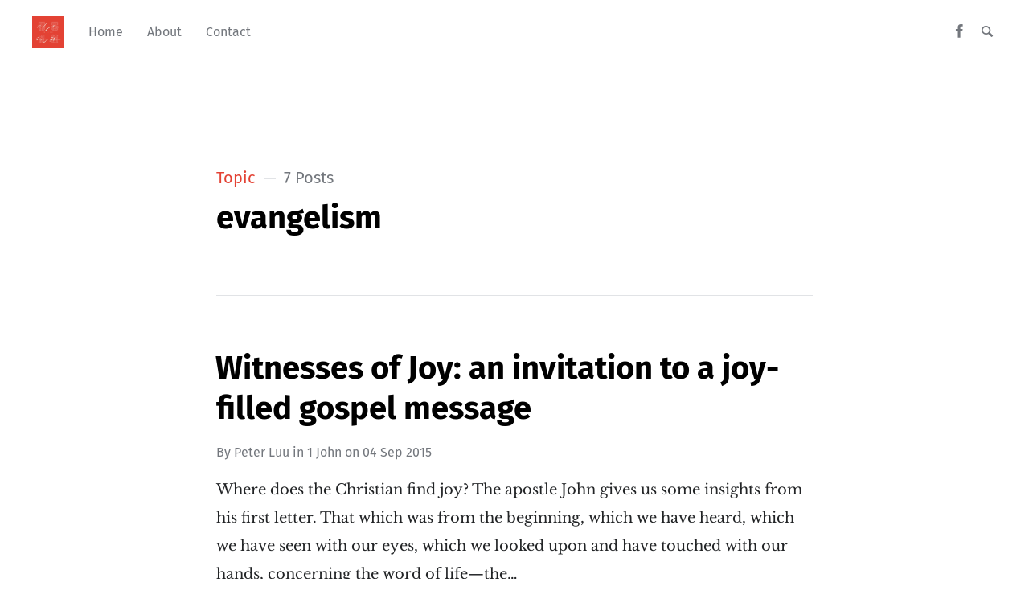

--- FILE ---
content_type: text/html; charset=utf-8
request_url: https://peter.luu.id.au/thoughts-on/evangelism/
body_size: 4396
content:
<!DOCTYPE html>
<html lang="en-au">
<head>

	<meta charset="utf-8" />
	<meta http-equiv="X-UA-Compatible" content="IE=edge,chrome=1" />

	<title>evangelism - Finding Face, Saving Grace</title>
	<meta name="HandheldFriendly" content="True" />
	<meta name="viewport" content="width=device-width, initial-scale=1.0" />

	<link rel="stylesheet" type="text/css" href="/assets/css/style.css?v=5b01e1b8de" />

	<script>
			var siteUrl = 'http://peter.luu.id.au';
	</script>

	<script>
			var localTheme = localStorage.getItem('attila_theme');
			switch (localTheme) {
					case 'dark':
							document.documentElement.classList.add('theme-dark');
							break;
					case 'light':
							document.documentElement.classList.add('theme-light');
							break;
					default:
							break;
			}
	</script>


		<script>localStorage.setItem('attila_theme', 'light');</script>
		<style>.js-theme {display:none!important;}</style>


	<link rel="icon" href="https://peter.luu.id.au/content/images/size/w256h256/2023/12/ff-sg_logo.png" type="image/png">
    <link rel="canonical" href="https://peter.luu.id.au/thoughts-on/evangelism/">
    <meta name="referrer" content="no-referrer-when-downgrade">
    
    <meta property="og:site_name" content="Finding Face, Saving Grace">
    <meta property="og:type" content="website">
    <meta property="og:title" content="evangelism - Finding Face, Saving Grace">
    <meta property="og:description" content="A journey of discovering and learning what it means to find face in Jesus and live by his grace.">
    <meta property="og:url" content="http://peter.luu.id.au/thoughts-on/evangelism/">
    <meta property="og:image" content="http://peter.luu.id.au/content/images/2023/12/finding-face_cover.jpg">
    <meta property="article:publisher" content="https://www.facebook.com/_peterluu">
    <meta name="twitter:card" content="summary_large_image">
    <meta name="twitter:title" content="evangelism - Finding Face, Saving Grace">
    <meta name="twitter:description" content="A journey of discovering and learning what it means to find face in Jesus and live by his grace.">
    <meta name="twitter:url" content="http://peter.luu.id.au/thoughts-on/evangelism/">
    <meta name="twitter:image" content="http://peter.luu.id.au/content/images/2023/12/finding-face_cover.jpg">
    <meta property="og:image:width" content="1200">
    <meta property="og:image:height" content="675">
    
    <script type="application/ld+json">
{
    "@context": "https://schema.org",
    "@type": "Series",
    "publisher": {
        "@type": "Organization",
        "name": "Finding Face, Saving Grace",
        "url": "http://peter.luu.id.au/",
        "logo": {
            "@type": "ImageObject",
            "url": "http://peter.luu.id.au/content/images/2023/12/ff-sg_logo-1.png",
            "width": 60,
            "height": 60
        }
    },
    "url": "http://peter.luu.id.au/thoughts-on/evangelism/",
    "name": "evangelism",
    "mainEntityOfPage": "http://peter.luu.id.au/thoughts-on/evangelism/"
}
    </script>

    <meta name="generator" content="Ghost 5.75">
    <link rel="alternate" type="application/rss+xml" title="Finding Face, Saving Grace" href="https://peter.luu.id.au/rss/">
    
    <script defer src="https://cdn.jsdelivr.net/ghost/sodo-search@~1.1/umd/sodo-search.min.js" data-key="5b9b09f651927db529ba2ec7af" data-styles="https://cdn.jsdelivr.net/ghost/sodo-search@~1.1/umd/main.css" data-sodo-search="http://peter.luu.id.au/" crossorigin="anonymous"></script>
    
    <link href="https://peter.luu.id.au/webmentions/receive/" rel="webmention">
    <script defer src="/public/cards.min.js?v=5b01e1b8de"></script>
    <link rel="stylesheet" type="text/css" href="/public/cards.min.css?v=5b01e1b8de">
    <script defer src="/public/comment-counts.min.js?v=5b01e1b8de" data-ghost-comments-counts-api="http://peter.luu.id.au/members/api/comments/counts/"></script>
    <meta name="google-site-verification" content="yVGRX8gW-hOYav9eBJJtAf77HWOapxSozQknF5sNgrs" />
<!-- Google tag (gtag.js) -->
<script async src="https://www.googletagmanager.com/gtag/js?id=G-DBN7KJ0EHP"></script>
<script>
  window.dataLayer = window.dataLayer || [];
  function gtag(){dataLayer.push(arguments);}
  gtag('js', new Date());

  gtag('config', 'G-DBN7KJ0EHP');
</script><style>:root {--ghost-accent-color: #e34234;}</style>
</head>

<body class="tag-template tag-evangelism">

	<div class="nav-header">
		<nav class="nav-wrapper" aria-label="Main">
				<span class="logo">
					<a href="https://peter.luu.id.au" title="Home"><img src="https://peter.luu.id.au/content/images/2023/12/ff-sg_logo-1.png" alt="Logo" /></a>
				</span>
				<ul>
		<li class="nav-home"><a href="https://peter.luu.id.au/"><span>Home</span></a></li>
		<li class="nav-about"><a href="https://peter.luu.id.au/about/"><span>About</span></a></li>
		<li class="nav-contact"><a href="https://peter.luu.id.au/contact/"><span>Contact</span></a></li>
</ul>

				<ul class="nav-meta">
  <li class="nav-facebook">
    <a aria-label="Facebook" href="https://www.facebook.com/_peterluu" title="_peterluu" target="_blank">
      <i class="icon icon-facebook" aria-hidden="true"></i>
      <span>_peterluu</span>
    </a>
  </li>
  <li class="nav-search">
    <a title="Search" data-ghost-search>
      <i class="icon icon-search" aria-hidden="true"></i>
      <span>Search</span>
    </a>
  </li>
</ul>
		</nav>

		<div class="nav-wrapper-control">
			<div class="inner">
				<a class="nav-menu" role="button"><i class="icon icon-menu" aria-hidden="true"></i>Menu</a>
				<a class="nav-search" title="Search" role="button" data-ghost-search><i class="icon icon-search" aria-hidden="true"></i></a>
			</div>
		</div>
	</div>
	<div class="nav-close" role="button" aria-label="Close"></div>

	<section class="page-wrapper">

		

<header class="blog-header">
	<div class="inner">
		<div class="archive archive-tag box archive-box">
			<span class="archive-info">
				<span class="archive-type">Topic</span>
				<span class="archive-count">7 Posts</span>
			</span>
			<h2 class="archive-title">evangelism</h2>
		</div>

	</div>
</header>

<div id="index" class="container">

	<main class="content" role="main">

		<div class="extra-pagination">
	<nav class="pagination" aria-label="Pagination">
	<div class="inner">
		<div class="box pagination-box">
			<span class="pagination-info">Page 1 of 1</span>
		</div>
	</div>
</nav>

</div>


<article class="post tag-bible-1_john tag-evangelism tag-gospel tag-joy tag-mission tag-hash-archive">
	<div class="inner">
		<div class="box post-box">
			<h2 class="post-title"><a href="/p/55992501-b431-4ef8-b2cb-accbf026e661/">Witnesses of Joy: an invitation to a joy-filled gospel message</a></h2>
			<span class="post-meta">
				By
				<a href="/written-by/peter-luu/">Peter Luu</a>
				in <a class="post-meta-tag" href="/thoughts-on/bible-1_john/">1 John</a>
				on
				<time datetime="04-09-2015">04 Sep 2015</time>
			</span>
			<p class="post-excerpt">Where does the Christian find joy? The apostle John gives us some insights from his first letter.



That which was from the beginning, which we have heard, which we have seen with our eyes, which we looked upon and have touched with our hands, concerning the word of life—the&hellip;</p>
		</div>
	</div>
</article>


<article class="post tag-mission-6_ways tag-evangelism tag-humility tag-learn tag-mission tag-the-great-commission tag-hash-archive">
	<div class="inner">
		<div class="box post-box">
			<h2 class="post-title"><a href="/p/bdd89771-9e5d-4022-a259-a99d99abfd89/">6 Ways to Reach God&#x27;s World: Learn</a></h2>
			<span class="post-meta">
				By
				<a href="/written-by/peter-luu/">Peter Luu</a>
				in <a class="post-meta-tag" href="/thoughts-on/mission-6_ways/">6 ways to reach God&#x27;s world</a>
				on
				<time datetime="29-01-2014">29 Jan 2014</time>
			</span>
			<p class="post-excerpt">I’m almost 30 years old, half of which was spent in an educational institution (aka. school). I’ve spent over a decade learning information and skills that are intended to carry me through my adult life. As David T. Freeman once said:


“The more you know, the more you&hellip;</p>
		</div>
	</div>
</article>


<article class="post tag-evangelism tag-gospel tag-missions tag-omf-international tag-the-great-commission tag-hash-archive">
	<div class="inner">
		<div class="box post-box">
			<h2 class="post-title"><a href="/p/755f4a3a-9d20-4722-bf73-db2731d573ea/">6 Ways to Reach God&#x27;s World: “going” in the Great Commission</a></h2>
			<span class="post-meta">
				By
				<a href="/written-by/peter-luu/">Peter Luu</a>
				in <a class="post-meta-tag" href="/thoughts-on/evangelism/">evangelism</a>
				on
				<time datetime="21-01-2014">21 Jan 2014</time>
			</span>
			<p class="post-excerpt">The Great Commission, missions, missionary—these words are thrown around in Christian circles, usually, with a particular connotation of “going” somewhere to evangelise/share the gospel of Jesus Christ. There is a sense of sacrifice, giving up some level of material comfort for the sake of the gospel, or leaving&hellip;</p>
		</div>
	</div>
</article>


<article class="post tag-evangelism tag-gospel tag-nami tag-noahs-ark tag-noahs-ark-ministries-international tag-outreach tag-hash-archive">
	<div class="inner">
		<div class="box post-box">
			<h2 class="post-title"><a href="/p/323fb117-4ca7-4258-8322-b90b683f2087/">Noah&#x27;s Ark found? The impact upon the Gospel</a></h2>
			<span class="post-meta">
				By
				<a href="/written-by/peter-luu/">Peter Luu</a>
				in <a class="post-meta-tag" href="/thoughts-on/evangelism/">evangelism</a>
				on
				<time datetime="30-08-2010">30 Aug 2010</time>
			</span>
			<p class="post-excerpt">Tonight, I was at a presentation of the alleged discovery of Noah’s Ark. As I sat there and listened, I began to reflect upon the significance, if any, that this could potentially have upon the Christian faith. Then I started to realise and asked myself this question: Does the&hellip;</p>
		</div>
	</div>
</article>


<article class="post tag-evangelism tag-praise tag-psalm-67 tag-psalms tag-thanksgiving tag-hash-archive">
	<div class="inner">
		<div class="box post-box">
			<h2 class="post-title"><a href="/p/94fd49fe-d8db-43ba-ae65-e3fd035d80b1/">Psalms: Blessings renown</a></h2>
			<span class="post-meta">
				By
				<a href="/written-by/peter-luu/">Peter Luu</a>
				in <a class="post-meta-tag" href="/thoughts-on/evangelism/">evangelism</a>
				on
				<time datetime="03-06-2010">03 Jun 2010</time>
			</span>
			<p class="post-excerpt">Cover to Cover


Reading: Psalms 66-69


Focus: Psalm 67


In Jewish theology, there is an aspect of their understanding of God’s blessing which is fascinating. However, even in Jewish thought, blessings are often seen as God’s gift and pleasure for the recipients. We are blessed because God sees&hellip;</p>
		</div>
	</div>
</article>


<article class="post tag-discipleship tag-evangelism tag-friendship tag-integrity tag-the-great-commission tag-hash-archive">
	<div class="inner">
		<div class="box post-box">
			<h2 class="post-title"><a href="/p/df997669-2e11-4504-a8d8-66095405a47c/">Friendship Evangelism</a></h2>
			<span class="post-meta">
				By
				<a href="/written-by/peter-luu/">Peter Luu</a>
				in <a class="post-meta-tag" href="/thoughts-on/discipleship/">discipleship</a>
				on
				<time datetime="05-12-2009">05 Dec 2009</time>
			</span>
			<p class="post-excerpt">A topic of recent discussion with some friends was about “friendship evangelism”. It’s a phrase that has been tossed around evangelism and mission circles with plenty of material to accompany it. I’m not particularly up-to-date on what’s been written, what’s good and bad, etc. however, the&hellip;</p>
		</div>
	</div>
</article>


<article class="post tag-evangelism tag-japan tag-kublai-khan tag-mission tag-mongolia tag-hash-archive">
	<div class="inner">
		<div class="box post-box">
			<h2 class="post-title"><a href="/p/a62184d0-6d52-47e6-bb54-b12f300ec495/">Still unknown...</a></h2>
			<span class="post-meta">
				By
				<a href="/written-by/peter-luu/">Peter Luu</a>
				in <a class="post-meta-tag" href="/thoughts-on/evangelism/">evangelism</a>
				on
				<time datetime="12-08-2009">12 Aug 2009</time>
			</span>
			<p class="post-excerpt">My dear friends, I have often been challenged by the necessity of the Gospel to be shared among the nations. As many of you know, I have a heart to share the Gospel to the people of Japan. In a recent article written by a missionary in Mongolia, a question&hellip;</p>
		</div>
	</div>
</article>


<nav class="pagination" aria-label="Pagination">
	<div class="inner">
		<div class="box pagination-box">
			<span class="pagination-info">Page 1 of 1</span>
		</div>
	</div>
</nav>


	</main>

</div>


		<div class="nav-footer">
			<nav class="nav-wrapper" aria-label="Footer">
				<span class="nav-copy">Finding Face, Saving Grace &copy; 2026  <a class="nav-rss" title="RSS" href="https://peter.luu.id.au/rss/" target="_blank"><i class="icon icon-rss" aria-hidden="true"></i></a></span>
				<ul>
		<li class="nav-contact-me"><a href="https://peter.luu.id.au/contact/"><span>Contact Me</span></a></li>
		<li class="nav-privacy-policy"><a href="https://peter.luu.id.au/privacy-policy/"><span>Privacy Policy</span></a></li>
</ul>

				<span class="nav-credits">Published with <a href="https://ghost.org">Ghost</a> &bull; Theme <a href="https://github.com/zutrinken/attila">Attila</a> &bull; <a class="menu-item js-theme" href="#" data-system="System theme" data-dark="Dark theme" data-light="Light theme"><span class="theme-icon"></span><span class="theme-text">System theme</span> </a> </span>
			</nav>
		</div>

	</section>

	<script type="text/javascript" src="/assets/js/script.js?v=5b01e1b8de"></script>

	

	<div id="fb-root"></div>
<script async defer crossorigin="anonymous" src="https://connect.facebook.net/en_GB/sdk.js#xfbml=1&version=v18.0&appId=1792303177863170" nonce="SFq3XsuD"></script>

<script defer src="https://static.cloudflareinsights.com/beacon.min.js/vcd15cbe7772f49c399c6a5babf22c1241717689176015" integrity="sha512-ZpsOmlRQV6y907TI0dKBHq9Md29nnaEIPlkf84rnaERnq6zvWvPUqr2ft8M1aS28oN72PdrCzSjY4U6VaAw1EQ==" data-cf-beacon='{"version":"2024.11.0","token":"3e5c76e4c00b46d2a4f5f1d22da30faf","r":1,"server_timing":{"name":{"cfCacheStatus":true,"cfEdge":true,"cfExtPri":true,"cfL4":true,"cfOrigin":true,"cfSpeedBrain":true},"location_startswith":null}}' crossorigin="anonymous"></script>
</body>
</html>
